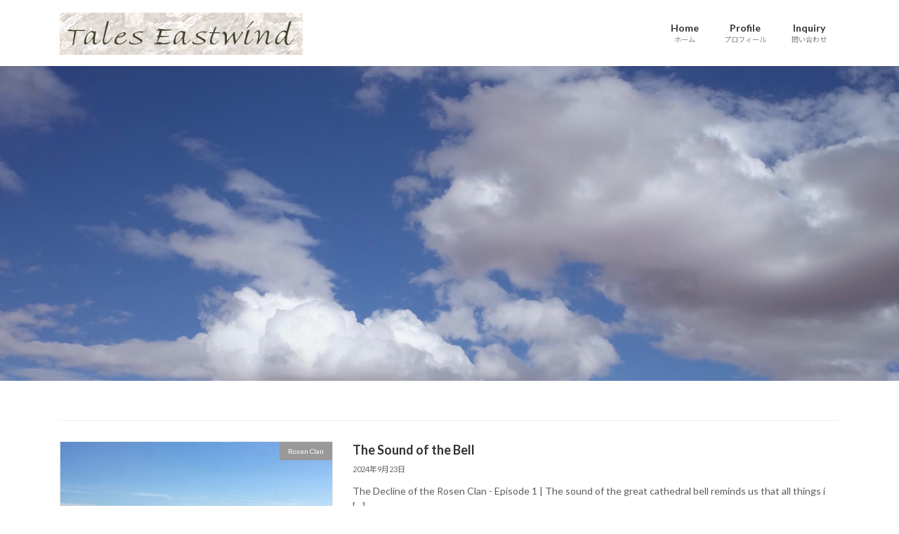

--- FILE ---
content_type: text/html; charset=utf-8
request_url: https://www.google.com/recaptcha/api2/aframe
body_size: 267
content:
<!DOCTYPE HTML><html><head><meta http-equiv="content-type" content="text/html; charset=UTF-8"></head><body><script nonce="7eCKBtKXw_nF1Ny2W0dOag">/** Anti-fraud and anti-abuse applications only. See google.com/recaptcha */ try{var clients={'sodar':'https://pagead2.googlesyndication.com/pagead/sodar?'};window.addEventListener("message",function(a){try{if(a.source===window.parent){var b=JSON.parse(a.data);var c=clients[b['id']];if(c){var d=document.createElement('img');d.src=c+b['params']+'&rc='+(localStorage.getItem("rc::a")?sessionStorage.getItem("rc::b"):"");window.document.body.appendChild(d);sessionStorage.setItem("rc::e",parseInt(sessionStorage.getItem("rc::e")||0)+1);localStorage.setItem("rc::h",'1769251461979');}}}catch(b){}});window.parent.postMessage("_grecaptcha_ready", "*");}catch(b){}</script></body></html>